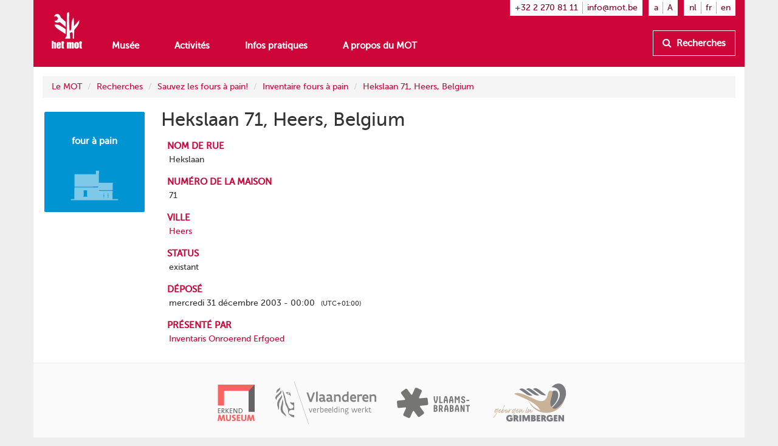

--- FILE ---
content_type: text/html
request_url: https://www.mot.be/resource/Bakehouse/hekslaan-71-heers-belgium?lang=fr
body_size: 3641
content:
<!DOCTYPE html>
<html  lang="fr" typeof="mot:Bakehouse" about="/resource/Bakehouse/hekslaan-71-heers-belgium" vocab="http://www.mot.be/ontology/" prefix="rdf: http://www.w3.org/1999/02/22-rdf-syntax-ns# rdfa: http://www.w3.org/ns/rdfa# rdfs: http://www.w3.org/2000/01/rdf-schema# xsd: http://www.w3.org/2001/XMLSchema# meta: http://www.mot.be/ontology/meta/ mot: http://www.mot.be/ontology/" data-template="mot-page-resource">
<head>
    
    
    


    <meta charset="UTF-8">
    <meta http-equiv="X-UA-Compatible" content="IE=edge">
    <meta name="viewport" content="width=device-width, initial-scale=1">
    <title property="rdfs:label">Hekslaan 71, Heers, Belgium</title>    <meta name="description" property="meta:description" datatype="xsd:string">    <meta name="image" property="meta:image" datatype="xsd:anyURI">    <meta property="meta:created" datatype="xsd:dateTime" content="2019-11-26T14:46:50.522Z" />    <meta property="meta:creator" datatype="xsd:anyURI" content="/users/1" />    <meta property="meta:modified" datatype="xsd:dateTime" content="2024-02-02T09:02:15.351Z" />    <meta property="meta:contributor" datatype="xsd:anyURI" content="/users/1" />    <meta property="meta:software" datatype="xsd:string" content="mot-site-1.4.0" />    <meta property="meta:aclRead" datatype="xsd:int">    <meta property="meta:aclUpdate" datatype="xsd:int">    <meta property="meta:aclDelete" datatype="xsd:int">    <meta property="meta:aclManage" datatype="xsd:int">    <meta property="meta:sameAs" content="/w/1/index.php/Bakehouses/BelgiumHeersHeksHekslaan71" datatype="xsd:anyURI" />    <meta data-property="meta:ext">    
    <link rel="apple-touch-icon" sizes="57x57" href="/assets/mot/site/images/favicon/apple-icon-57x57.png">
    <link rel="apple-touch-icon" sizes="60x60" href="/assets/mot/site/images/favicon/apple-icon-60x60.png">
    <link rel="apple-touch-icon" sizes="72x72" href="/assets/mot/site/images/favicon/apple-icon-72x72.png">
    <link rel="apple-touch-icon" sizes="76x76" href="/assets/mot/site/images/favicon/apple-icon-76x76.png">
    <link rel="apple-touch-icon" sizes="114x114" href="/assets/mot/site/images/favicon/apple-icon-114x114.png">
    <link rel="apple-touch-icon" sizes="120x120" href="/assets/mot/site/images/favicon/apple-icon-120x120.png">
    <link rel="apple-touch-icon" sizes="144x144" href="/assets/mot/site/images/favicon/apple-icon-144x144.png">
    <link rel="apple-touch-icon" sizes="152x152" href="/assets/mot/site/images/favicon/apple-icon-152x152.png">
    <link rel="apple-touch-icon" sizes="180x180" href="/assets/mot/site/images/favicon/apple-icon-180x180.png">
    <link rel="icon" type="image/png" sizes="192x192"  href="/assets/mot/site/images/favicon/android-icon-192x192.png">
    <link rel="icon" type="image/png" sizes="32x32" href="/assets/mot/site/images/favicon/favicon-32x32.png">
    <link rel="icon" type="image/png" sizes="96x96" href="/assets/mot/site/images/favicon/favicon-96x96.png">
    <link rel="icon" type="image/png" sizes="16x16" href="/assets/mot/site/images/favicon/favicon-16x16.png">
    <link rel="manifest" href="/assets/mot/site/images/favicon/manifest.json">
    <meta name="msapplication-TileColor" content="#ffffff">
    <meta name="msapplication-TileImage" content="/assets/mot/site/images/favicon/ms-icon-144x144.png">
    <meta name="theme-color" content="#ffffff">
    


                                            <link rel="stylesheet" href="https://www.mot.be/assets/join/blocks-core.css?etag=LygHZzVDsXu"><link rel="stylesheet" href="https://www.mot.be/assets/join/LygHZzJPc8l.css?etag=LygHZzVDsXu"><link rel="stylesheet" href="https://www.mot.be/assets/join/stralo-defaults.css?etag=LygHZzVDsXu"><link rel="stylesheet" href="https://www.mot.be/assets/join/LygHZzhEVdB.css?etag=LygHZzVDsXu">    
    


                                    

<link rel="stylesheet" href="/assets/mot/site/styles/imports/mot-page-resource.scss"></head>
<body>
<div class="wrapper">
    

<mot-header-default>

    <nav class="navbar navbar-mot">
        <div class="container">
            <!-- Brand and toggle get grouped for better mobile display -->
            <div class="navbar-header">
                <button type="button" class="navbar-toggle collapsed" data-toggle="collapse" data-target="#bs-example-navbar-collapse-1">
                    <span class="sr-only">Montrez menu</span>
                    <span class="icon-bar"></span>
                    <span class="icon-bar"></span>
                    <span class="icon-bar"></span>
                </button>
                <a class="navbar-brand hidden-xs" href="/"><img src="/assets/mot/site/images/MOT-logo-white.png"></a>
                <a class="navbar-brand visible-xs-inline" href="/"><img src="/assets/mot/site/images/MOT-logo-mobile-white.svg"></a>
            </div>
            <!-- Collect the nav links, forms, and other content for toggling -->
            <div class="collapse navbar-collapse" id="bs-example-navbar-collapse-1">
                <div class="upper hidden-xs">
                                        


<mot-header-language class="nav navbar-nav navbar-right languages">

    <ul>
                    <li><a href="https://www.mot.be/resource/Bakehouse/hekslaan-71-heers-belgium?lang=nl" referrerpolicy="no-referrer">nl</a></li>
                    <li><a href="https://www.mot.be/resource/Bakehouse/hekslaan-71-heers-belgium?lang=fr" referrerpolicy="no-referrer">fr</a></li>
                    <li><a href="https://www.mot.be/resource/Bakehouse/hekslaan-71-heers-belgium?lang=en" referrerpolicy="no-referrer">en</a></li>
            </ul>
</mot-header-language>
                    <ul class="nav navbar-nav navbar-right font-sizes">
                        <li><a class="smaller" href="#">a</a></li>
                        <li><a class="bigger" href="#">A</a></li>
                    </ul>
                    <ul class="nav navbar-nav navbar-right contact">
                        <li><a href="tel:+3222708111">+32 2 270 81 11</a></li>
                        <li><a href="mailto:info@mot.be">info@mot.be</a></li>
                    </ul>
                </div>
                <div class="lower">
                    <div class="navbar-left">
                        


<mot-header-language class="nav navbar-nav visible-xs languages">

    <ul>
                    <li><a href="https://www.mot.be/resource/Bakehouse/hekslaan-71-heers-belgium?lang=nl" referrerpolicy="no-referrer">nl</a></li>
                    <li><a href="https://www.mot.be/resource/Bakehouse/hekslaan-71-heers-belgium?lang=fr" referrerpolicy="no-referrer">fr</a></li>
                    <li><a href="https://www.mot.be/resource/Bakehouse/hekslaan-71-heers-belgium?lang=en" referrerpolicy="no-referrer">en</a></li>
            </ul>
</mot-header-language>
                        <ul class="nav navbar-nav">
                            <li><a href="/museum">Musée</a></li>
                            <li><a href="/beleven">Activités</a></li>
                            <li><a href="/praktisch">Infos pratiques</a></li>
                            <li><a href="/wie-zijn-wij">A propos du MOT</a></li>
                            <li class="visible-xs"><a href="/opzoeken">Recherches</a></li>
                        </ul>
                        <ul class="nav navbar-nav navbar-left visible-xs contact">
                            <li class="phone"><a href="tel:+3222708111">+32 2 270 81 11</a></li>
                            <li class="email"><a href="mailto:info@mot.be">info@mot.be</a></li>
                        </ul>
                    </div>
                    <div class="navbar-right hidden-xs hidden-sm">
                        <ul class="nav navbar-nav lookup">
                            <li>
                                <a class="btn btn-default" href="/opzoeken">
                                    <i class="fa fa-search"></i> Recherches
                                </a>
                            </li>
                        </ul>
                    </div>
                </div>
            </div>
        </div>
    </nav>
</mot-header-default>
        <blocks-layout data-property="content">

    <div data-property="container" class="container">
            <div class="row">
                <div class="col-md-12">
                    



<blocks-breadcrumb>

    <ol class="breadcrumb">
                                                        <li><a href="/fr/">Le MOT</a></li>
                                    <li><a href="/fr/opzoeken">Recherches</a></li>
                                    <li><a href="/fr/opzoeken/bakovens">Sauvez les fours à pain!</a></li>
                                    <li><a href="/fr/opzoeken/bakovens/inventaris">Inventaire fours à pain</a></li>
                                    <li><a href="/resource/Bakehouse/hekslaan-71-heers-belgium?lang=fr">Hekslaan 71, Heers, Belgium</a></li>
                                        </ol>
</blocks-breadcrumb>
                </div>
            </div>
            <div class="row">
                <div class="col-md-2">
                    



<mot-resource-square data-resource-type="mot:Bakehouse">

    <a href="" title="">
        <span class="title">four à pain</span>
                    <img src="/assets/mot/site/images/squares/bakoven.png">
            </a>
</mot-resource-square>
                </div>
                <div class="col-md-6">
                    <div class="row">
                        <div class="col-md-12">
                            <blocks-text>

    <div property="text">
                                    <h1>Hekslaan 71, Heers, Belgium</h1>
                                </div></blocks-text>
                        </div>
                    </div>
                    <div class="row">
                        <div class="col-md-12">
                            <blocks-fact-entry>

    <div data-property="name">
                                    <p>nom de rue</p>
                                </div>    <div data-property="value">
                                    <div class="property inline-editor" property="mot:streetName" data-editor-options="force-inline no-toolbar"> Hekslaan </div>
                                </div></blocks-fact-entry>
                            <blocks-fact-entry>

    <div data-property="name">
                                    <p>numéro de la maison</p>
                                </div>    <div data-property="value">
                                    <div class="property inline-editor" property="mot:streetNumber" data-editor-options="force-inline no-toolbar" datatype="xsd:string"> 71 </div>
                                </div></blocks-fact-entry>
                            <blocks-fact-entry>

    <div data-property="name">
                                    <p>ville</p>
                                </div>    <div data-property="value">
                                    <div class="property resource" property="mot:city" resource="/resource/City/2796297"> <a href="/resource/City/2796297" target="_blank">Heers</a> </div>
                                </div></blocks-fact-entry>
                            <blocks-fact-entry>

    <div data-property="name"> status </div>    <div data-property="value">
                                    <div class="property enum" property="mot:constructionStatus" datatype="xsd:string" content="existing"> existant </div>
                                </div></blocks-fact-entry>
                            <blocks-fact-entry>

    <div data-property="name"> déposé </div>    <div data-property="value">
                                    <div class="property datetime" property="mot:submittedAt" datatype="xsd:dateTime" data-gmt="false" content="2003-12-30T23:00:00Z"> mercredi 31 décembre 2003 - 00:00 <span class="timezone">(UTC+01:00)</span> </div>
                                </div></blocks-fact-entry>
                            <blocks-fact-entry>

    <div data-property="name">
                                    <p>présenté par</p>
                                </div>    <div data-property="value">
                                    <div class="property resource" property="mot:submittedBy" resource="/resource/Person/ml"> <a href="/resource/Person/ml?lang=nl"><span>Inventaris Onroerend Erfgoed</span></a> </div>
                                </div></blocks-fact-entry>
                        </div>
                    </div>
                </div>
                <div class="col-md-4">
                    <blocks-spacer class="xs">

    <i data-property="colors" class="colors">
        <i class="wrapper">
            <i class="blue"></i>
            <i class="brown"></i>
            <i class="green"></i>
            <i class="darkblue"></i>
            <i class="orange"></i>
            <i class="red"></i>
        </i>
    </i></blocks-spacer>
                </div>
            </div>
        </div></blocks-layout>    <div class="footer-push"></div>
</div>


<mot-footer-default>

    <footer>
        <div class="container">
            <div class="row sponsors">
                <div class="col-md-12">
                    <ul>
                        <li><a href="" title=""><img src="/assets/mot/site/images/erkendmuseum.png" alt=""/></a></li>
                        <li><a href="" title=""><img src="/assets/mot/site/images/vlaanderen_verbeelding_werkt.png" alt=""/></a></li>
                        <li><a href="" title=""><img src="/assets/mot/site/images/vlaams-brabant-zwart.png" alt=""/></a></li>
                        <li><a href="" title=""><img src="/assets/mot/site/images/grimbergen.png" alt=""/></a></li>
                        <p>Ce site a été réalisé avec l'aide de la province du Brabant flamand</p>
                    </ul>
                </div>
            </div>
            <div class="row copyrights">
                <div class="col-md-6 left">
                    <div class="actions">
                        <p>
                            <a href="http://eepurl.com/gBCzPn" target="_blank"><i class="fa fa-envelope"></i> Inscrivez-vous au bulletin d'information du MOT (uniquement en néerlandais)</a>
                        </p>
                        <p>
                            Retrouvez-nous sur
                            <a href="https://www.facebook.com/mot.grimbergen/" target="_blank" title="Retrouvez-nous sur Facebook"><i class="fa fa-facebook-official"></i></a>
                            <a href="https://www.instagram.com/het_mot/" target="_blank" title="Retrouvez-nous sur Instagram"><i class="fa fa-instagram"></i></a>
                            <a href="https://www.youtube.com/channel/UCerDGiK9yAnScNdie71giPA" target="_blank" title="Retrouvez-nous sur YouTube"><i class="fa fa-youtube-play"></i></a>
                        </p>
                    </div>
                </div>
                <div class="col-md-6 right">
                    <div class="row">
                        <div class="col-md-10">
                            <p>
                                <i class="fa fa-copyright"></i> het MOT, Grimbergen
                            </p>
                            <p>
                                <a href="/privacybeleid">Politique de confidentialité</a>
                            </p>
                        </div>
                        <div class="col-md-2 cc">
                            <a href="https://creativecommons.org/licenses/by-nc-nd/4.0/deed.nl" target="_blank" class="hidden-xs"><img src="/assets/mot/site/images/by-nc-nd.eu.svg" alt=""></a>
                        </div>
                    </div>
                    <p>
                        <a href="https://creativecommons.org/licenses/by-nc-nd/4.0/deed.nl" target="_blank">Droits d'auteur: attribution - pas d'utilisation commerciale - pas de modification</a>
                    </p>
                </div>
            </div>
        </div>
    </footer>
</mot-footer-default>

<mot-foot-default class="blocks-page-ignore">

    <script src="https://www.mot.be/assets/join/LygHa0QUJij.js?etag=LygHZzVDsXu"></script><script type="application/javascript">
(function (){
    if (!window.base) window.base = {};
    var base = window.base;
    base.permissions = ['page:search:*:json-reverse','rdf:class:read:*','constant:view:*','page:read:*:non-html','user:login:*','rdf:resource:read:*','page:search:*:json','media:fs:*:open','page:search:*:results','page:search:*:sparql','page:search:*:request','page:read:*:html','page:search:*:values','messages:view:*','asset:view:*','user:logout:*','rdf:property:read:*'];
    base.role = {"name":"anon","level":2147483647,"label":"Anonymous","labelRaw":{"simpleKey":"anonymousRoleLabel","canonicalKey":"base.core.anonymousRoleLabel","value":{"nl":"Anoniem","fr":"Anonyme","en":"Anonymous"},"templateVariable":"$MESSAGES.base.core.anonymousRoleLabel"},"empty":false};
    base.role_anon = {"name":"anon","level":2147483647,"label":"Anonymous","labelRaw":{"simpleKey":"anonymousRoleLabel","canonicalKey":"base.core.anonymousRoleLabel","value":{"nl":"Anoniem","fr":"Anonyme","en":"Anonymous"},"templateVariable":"$MESSAGES.base.core.anonymousRoleLabel"},"empty":false};
    base.principal = {"name":"anonymous","id":0,"username":"anonymous","anonymous":true};
})();
</script>
<script src="https://www.mot.be/assets/join/blocks-core.js?etag=LygHZzVDsXu"></script><script src="https://www.mot.be/assets/join/00001rN2fg.js?etag=LygHZzVDsXu"></script>            <!-- new version for GA4 -->
                    </mot-foot-default>
</body>
</html>

--- FILE ---
content_type: text/css
request_url: https://www.mot.be/assets/join/stralo-defaults.css?etag=LygHZzVDsXu
body_size: 8836
content:
@media(max-width:767px){.hidden-mobile{display:none !important}}@media(min-width:768px)and(max-width:991px){.hidden-mobile{display:none !important}}@media(max-width:767px){.visible-mobile{display:block !important}}@media(min-width:768px)and(max-width:991px){.visible-mobile{display:block !important}}@media(min-width:992px)and(max-width:1199px){.visible-mobile{display:block !important}}@media(min-width:1200px){.visible-mobile{display:block !important}}.bordered{display:block;padding:4px;line-height:1.428571429;background-color:#fff;border:1px solid #ddd;border-radius:4px;-webkit-transition:all border .2s ease-in-out ease-out;-moz-transition:all border .2s ease-in-out ease-out;-o-transition:all border .2s ease-in-out ease-out;transition:all border .2s ease-in-out ease-out}a .bordered:hover,a .bordered:focus,a .bordered.active{border-color:#337ab7}.bordered .caption{padding:9px;color:#333}.aspect-16by9:before,.aspect-4by3:before,.aspect-1dot85by1:before,.aspect-2dot39by1:before,.aspect-4by1:before,.aspect-1by1:before{content:"";width:1px;margin-left:-1px;float:left;height:0}.aspect-16by9:after,.aspect-4by3:after,.aspect-1dot85by1:after,.aspect-2dot39by1:after,.aspect-4by1:after,.aspect-1by1:after{content:"";display:table;clear:both}.aspect-16by9.aspect-16by9:before,.aspect-4by3.aspect-16by9:before,.aspect-1dot85by1.aspect-16by9:before,.aspect-2dot39by1.aspect-16by9:before,.aspect-4by1.aspect-16by9:before,.aspect-1by1.aspect-16by9:before{padding-top:56.25%}.aspect-16by9.aspect-4by3:before,.aspect-4by3.aspect-4by3:before,.aspect-1dot85by1.aspect-4by3:before,.aspect-2dot39by1.aspect-4by3:before,.aspect-4by1.aspect-4by3:before,.aspect-1by1.aspect-4by3:before{padding-top:75%}.aspect-16by9.aspect-1dot85by1:before,.aspect-4by3.aspect-1dot85by1:before,.aspect-1dot85by1.aspect-1dot85by1:before,.aspect-2dot39by1.aspect-1dot85by1:before,.aspect-4by1.aspect-1dot85by1:before,.aspect-1by1.aspect-1dot85by1:before{padding-top:54.0540540541%}.aspect-16by9.aspect-2dot39by1:before,.aspect-4by3.aspect-2dot39by1:before,.aspect-1dot85by1.aspect-2dot39by1:before,.aspect-2dot39by1.aspect-2dot39by1:before,.aspect-4by1.aspect-2dot39by1:before,.aspect-1by1.aspect-2dot39by1:before{padding-top:41.8410041841%}.aspect-16by9.aspect-4by1:before,.aspect-4by3.aspect-4by1:before,.aspect-1dot85by1.aspect-4by1:before,.aspect-2dot39by1.aspect-4by1:before,.aspect-4by1.aspect-4by1:before,.aspect-1by1.aspect-4by1:before{padding-top:25%}.aspect-16by9.aspect-1by1:before,.aspect-4by3.aspect-1by1:before,.aspect-1dot85by1.aspect-1by1:before,.aspect-2dot39by1.aspect-1by1:before,.aspect-4by1.aspect-1by1:before,.aspect-1by1.aspect-1by1:before{padding-top:100%}.bg-video{position:absolute;top:0;right:0;bottom:0;left:0;overflow:hidden}.bg-video video{position:absolute;top:0;left:0;width:auto;height:auto;z-index:-1000}.bg-pos-left-top{background-position:left top}.bg-pos-left-top .bg-video video{left:0%;top:0%;-webkit-transform:translate(0%, 0%);-moz-transform:translate(0%, 0%);-o-transform:translate(0%, 0%);-ms-transform:translate(0%, 0%);transform:translate(0%, 0%)}.bg-pos-left-center{background-position:left center}.bg-pos-left-center .bg-video video{left:0%;top:50%;-webkit-transform:translate(0%, -50%);-moz-transform:translate(0%, -50%);-o-transform:translate(0%, -50%);-ms-transform:translate(0%, -50%);transform:translate(0%, -50%)}.bg-pos-left-bottom{background-position:left bottom}.bg-pos-left-bottom .bg-video video{left:0%;top:100%;-webkit-transform:translate(0%, -100%);-moz-transform:translate(0%, -100%);-o-transform:translate(0%, -100%);-ms-transform:translate(0%, -100%);transform:translate(0%, -100%)}.bg-pos-center-top{background-position:center top}.bg-pos-center-top .bg-video video{left:50%;top:0%;-webkit-transform:translate(-50%, 0%);-moz-transform:translate(-50%, 0%);-o-transform:translate(-50%, 0%);-ms-transform:translate(-50%, 0%);transform:translate(-50%, 0%)}.bg-pos-center-center{background-position:center center}.bg-pos-center-center .bg-video video{left:50%;top:50%;-webkit-transform:translate(-50%, -50%);-moz-transform:translate(-50%, -50%);-o-transform:translate(-50%, -50%);-ms-transform:translate(-50%, -50%);transform:translate(-50%, -50%)}.bg-pos-center-bottom{background-position:center bottom}.bg-pos-center-bottom .bg-video video{left:50%;top:100%;-webkit-transform:translate(-50%, -100%);-moz-transform:translate(-50%, -100%);-o-transform:translate(-50%, -100%);-ms-transform:translate(-50%, -100%);transform:translate(-50%, -100%)}.bg-pos-right-top{background-position:right top}.bg-pos-right-top .bg-video video{left:100%;top:0%;-webkit-transform:translate(-100%, 0%);-moz-transform:translate(-100%, 0%);-o-transform:translate(-100%, 0%);-ms-transform:translate(-100%, 0%);transform:translate(-100%, 0%)}.bg-pos-right-center{background-position:right center}.bg-pos-right-center .bg-video video{left:100%;top:50%;-webkit-transform:translate(-100%, -50%);-moz-transform:translate(-100%, -50%);-o-transform:translate(-100%, -50%);-ms-transform:translate(-100%, -50%);transform:translate(-100%, -50%)}.bg-pos-right-bottom{background-position:right bottom}.bg-pos-right-bottom .bg-video video{left:100%;top:100%;-webkit-transform:translate(-100%, -100%);-moz-transform:translate(-100%, -100%);-o-transform:translate(-100%, -100%);-ms-transform:translate(-100%, -100%);transform:translate(-100%, -100%)}.bg-rep-all{background-repeat:repeat}.bg-rep-x{background-repeat:repeat-x}.bg-rep-y{background-repeat:repeat-y}.bg-rep-no{background-repeat:no-repeat}.bg-size-auto{background-size:auto}.bg-size-auto .bg-video video{width:auto;height:auto}.bg-size-fit-width{background-size:100% auto}.bg-size-fit-width .bg-video video{width:100%;height:auto}.bg-size-fit-height{background-size:auto 100%}.bg-size-fit-height .bg-video video{width:auto;height:100%}.bg-size-fit-both{background-size:100% 100%}.bg-size-fit-both .bg-video video{width:100%;height:100%}.bg-size-cover{background-size:cover}.bg-size-cover .bg-video video{width:auto;height:auto;min-width:100%;min-height:100%}.bg-size-contain{background-size:contain}.bg-size-contain .bg-video video{width:auto;height:auto;max-width:100%;max-height:100%}.bg-filter-blur1,.bg-filter-light1,.bg-filter-dark1{position:relative;z-index:0}.bg-filter-blur1:after,.bg-filter-light1:after,.bg-filter-dark1:after{display:block !important;content:"";position:absolute;top:0;right:0;bottom:0;left:0;pointer-events:none;z-index:-1}.bg-filter-blur1.bg-filter-blur1:after,.bg-filter-light1.bg-filter-blur1:after,.bg-filter-dark1.bg-filter-blur1:after{backdrop-filter:blur(5px)}.bg-filter-blur1.bg-filter-light1:after,.bg-filter-light1.bg-filter-light1:after,.bg-filter-dark1.bg-filter-light1:after{background-color:rgba(255,255,255,.6)}.bg-filter-blur1.bg-filter-dark1:after,.bg-filter-light1.bg-filter-dark1:after,.bg-filter-dark1.bg-filter-dark1:after{background-color:rgba(0,0,0,.4)}.bg-filter-blur1.bg-filter-invert1:after,.bg-filter-light1.bg-filter-invert1:after,.bg-filter-dark1.bg-filter-invert1:after{backdrop-filter:invert(100%)}.save-page-btn.btn-pulse{box-shadow:0 0 5px 5px rgba(80,148,206,.8);animation:pulse-save-btn 3s infinite}@keyframes pulse-save-btn{0%{-webkit-box-shadow:0 0 5px 5px rgba(80,148,206,0)}60%{-webkit-box-shadow:0 0 5px 5px rgba(80,148,206,0)}70%{-webkit-box-shadow:0 0 5px 5px rgba(80,148,206,.8)}80%{-webkit-box-shadow:0 0 5px 5px rgba(80,148,206,0)}100%{-webkit-box-shadow:0 0 5px 5px rgba(80,148,206,0)}}.row{position:relative}.row.seamless>.col,.row.seamless>[class*=col-]{padding-left:0;padding-right:0}@media(max-width:992px){.row.seamless .row{margin-left:0;margin-right:0}.row.seamless .row>.col,.row.seamless .row>[class*=col-]{padding-left:0;padding-right:0}}@media(min-width:992px){.row.seamless>.col:first-child,.row.seamless>[class*=col-]:first-child{padding-left:0}.row.seamless>.col:last-child,.row.seamless>[class*=col-]:last-child{padding-right:0}}.row.fluid{width:auto !important}.row.padding-h-xs{padding-left:0px;padding-right:0px}.row.padding-h-sm{padding-left:15px;padding-right:15px}.row.padding-h-md{padding-left:30px;padding-right:30px}.row.padding-h-lg{padding-left:100px;padding-right:100px}.row.padding-h-xl{padding-left:200px;padding-right:200px}.row.padding-v-xs{padding-top:0px;padding-bottom:0px}.row.padding-v-sm{padding-top:15px;padding-bottom:15px}.row.padding-v-md{padding-top:30px;padding-bottom:30px}.row.padding-v-lg{padding-top:100px;padding-bottom:100px}.row.padding-v-xl{padding-top:200px;padding-bottom:200px}@media(max-width:992px){.col,[class*=col-]{min-height:0px}}.col.seamless>*,[class*=col-].seamless>*{margin-left:-15px;margin-right:-15px}.col.seamless:first-child>*,[class*=col-].seamless:first-child>*{margin-left:0}.col.seamless:last-child>*,[class*=col-].seamless:last-child>*{margin-right:0}.col.padding-h-xs,[class*=col-].padding-h-xs{padding-left:15px;padding-right:15px}.col.padding-h-sm,[class*=col-].padding-h-sm{padding-left:30px;padding-right:30px}.col.padding-h-md,[class*=col-].padding-h-md{padding-left:50px;padding-right:50px}.col.padding-h-lg,[class*=col-].padding-h-lg{padding-left:100px;padding-right:100px}.col.padding-h-xl,[class*=col-].padding-h-xl{padding-left:200px;padding-right:200px}.col.padding-v-xs,[class*=col-].padding-v-xs{padding-top:0px;padding-bottom:0px}.col.padding-v-sm,[class*=col-].padding-v-sm{padding-top:15px;padding-bottom:15px}.col.padding-v-md,[class*=col-].padding-v-md{padding-top:30px;padding-bottom:30px}.col.padding-v-lg,[class*=col-].padding-v-lg{padding-top:100px;padding-bottom:100px}.col.padding-v-xl,[class*=col-].padding-v-xl{padding-top:200px;padding-bottom:200px}.bordered-block,.unbordered-block{border:1px solid #ce0538;padding:1em 2em 1em 2em}.bordered-block dt,.unbordered-block dt{font-variant:small-caps;color:#ce0538;font-size:1.1em;margin-bottom:2px}.bordered-block dd,.unbordered-block dd{margin-bottom:10px;margin-left:3px}.bordered-block h1,.bordered-block h2,.bordered-block h3,.unbordered-block h1,.unbordered-block h2,.unbordered-block h3{margin-top:10px}.unbordered-block{border:none}blocks-search-results[data-format=images] .panel-body .results>a,blocks-search-results[data-format=images] .panel-body .results [class*=col-]>a,blocks-search-reverse[data-format=images] .panel-body .results>a,blocks-search-reverse[data-format=images] .panel-body .results [class*=col-]>a{padding-bottom:100% !important}blocks-search-results[data-format=images] .panel-body .results>a img,blocks-search-results[data-format=images] .panel-body .results [class*=col-]>a img,blocks-search-reverse[data-format=images] .panel-body .results>a img,blocks-search-reverse[data-format=images] .panel-body .results [class*=col-]>a img{height:80% !important;object-fit:contain !important}blocks-search-results[data-format=images] .panel-body .results>a .caption,blocks-search-results[data-format=images] .panel-body .results [class*=col-]>a .caption,blocks-search-reverse[data-format=images] .panel-body .results>a .caption,blocks-search-reverse[data-format=images] .panel-body .results [class*=col-]>a .caption{max-height:20% !important}@font-face{font-family:"museo_sans500";src:url("/assets/mot/site/fonts/museo-sans/500/museosans-500-webfont.eot?etag=LygHZzVDsXu");src:url("/assets/mot/site/fonts/museo-sans/500/museosans-500-webfont.eot?etag=LygHZzVDsXu#iefix") format("embedded-opentype"),url("/assets/mot/site/fonts/museo-sans/500/museosans-500-webfont.woff?etag=LygHZzVDsXu") format("woff"),url("/assets/mot/site/fonts/museo-sans/500/museosans-500-webfont.ttf?etag=LygHZzVDsXu") format("truetype"),url("/assets/mot/site/fonts/museo-sans/500/museosans-500-webfont.svg?etag=LygHZzVDsXu#museo_sans500") format("svg");font-weight:normal;font-style:normal;font-display:swap}@font-face{font-family:"FontAwesome";src:url("/assets/webjars/font-awesome/4.7.0/fonts/fontawesome-webfont.eot?v=4.7.0&etag=LygHZzVDsXu");src:url("/assets/webjars/font-awesome/4.7.0/fonts/fontawesome-webfont.eot?etag=LygHZzVDsXu#iefix&v=4.7.0") format("embedded-opentype"),url("/assets/webjars/font-awesome/4.7.0/fonts/fontawesome-webfont.woff2?v=4.7.0&etag=LygHZzVDsXu") format("woff2"),url("/assets/webjars/font-awesome/4.7.0/fonts/fontawesome-webfont.woff?v=4.7.0&etag=LygHZzVDsXu") format("woff"),url("/assets/webjars/font-awesome/4.7.0/fonts/fontawesome-webfont.ttf?v=4.7.0&etag=LygHZzVDsXu") format("truetype"),url("/assets/webjars/font-awesome/4.7.0/fonts/fontawesome-webfont.svg?v=4.7.0&etag=LygHZzVDsXu#fontawesomeregular") format("svg");font-weight:normal;font-style:normal;font-display:swap}.fa{display:inline-block;font:normal normal normal 14px/1 FontAwesome;font-size:inherit;text-rendering:auto;-webkit-font-smoothing:antialiased;-moz-osx-font-smoothing:grayscale}.fa-lg{font-size:1.3333333333em;line-height:.75em;vertical-align:-15%}.fa-2x{font-size:2em}.fa-3x{font-size:3em}.fa-4x{font-size:4em}.fa-5x{font-size:5em}.fa-fw{width:1.2857142857em;text-align:center}.fa-ul{padding-left:0;margin-left:2.1428571429em;list-style-type:none}.fa-ul>li{position:relative}.fa-li{position:absolute;left:-2.1428571429em;width:2.1428571429em;top:.1428571429em;text-align:center}.fa-li.fa-lg{left:-1.8571428571em}.fa-border{padding:.2em .25em .15em;border:solid .08em #eee;border-radius:.1em}.fa-pull-left{float:left}.fa-pull-right{float:right}.fa.fa-pull-left{margin-right:.3em}.fa.fa-pull-right{margin-left:.3em}.pull-right{float:right}.pull-left{float:left}.fa.pull-left{margin-right:.3em}.fa.pull-right{margin-left:.3em}.fa-spin{-webkit-animation:fa-spin 2s infinite linear;animation:fa-spin 2s infinite linear}.fa-pulse{-webkit-animation:fa-spin 1s infinite steps(8);animation:fa-spin 1s infinite steps(8)}@-webkit-keyframes fa-spin{0%{-webkit-transform:rotate(0deg);transform:rotate(0deg)}100%{-webkit-transform:rotate(359deg);transform:rotate(359deg)}}@keyframes fa-spin{0%{-webkit-transform:rotate(0deg);transform:rotate(0deg)}100%{-webkit-transform:rotate(359deg);transform:rotate(359deg)}}.fa-rotate-90{-ms-filter:"progid:DXImageTransform.Microsoft.BasicImage(rotation=1)";-webkit-transform:rotate(90deg);-ms-transform:rotate(90deg);transform:rotate(90deg)}.fa-rotate-180{-ms-filter:"progid:DXImageTransform.Microsoft.BasicImage(rotation=2)";-webkit-transform:rotate(180deg);-ms-transform:rotate(180deg);transform:rotate(180deg)}.fa-rotate-270{-ms-filter:"progid:DXImageTransform.Microsoft.BasicImage(rotation=3)";-webkit-transform:rotate(270deg);-ms-transform:rotate(270deg);transform:rotate(270deg)}.fa-flip-horizontal{-ms-filter:"progid:DXImageTransform.Microsoft.BasicImage(rotation=0, mirror=1)";-webkit-transform:scale(-1, 1);-ms-transform:scale(-1, 1);transform:scale(-1, 1)}.fa-flip-vertical{-ms-filter:"progid:DXImageTransform.Microsoft.BasicImage(rotation=2, mirror=1)";-webkit-transform:scale(1, -1);-ms-transform:scale(1, -1);transform:scale(1, -1)}:root .fa-rotate-90,:root .fa-rotate-180,:root .fa-rotate-270,:root .fa-flip-horizontal,:root .fa-flip-vertical{filter:none}.fa-stack{position:relative;display:inline-block;width:2em;height:2em;line-height:2em;vertical-align:middle}.fa-stack-1x,.fa-stack-2x{position:absolute;left:0;width:100%;text-align:center}.fa-stack-1x{line-height:inherit}.fa-stack-2x{font-size:2em}.fa-inverse{color:#fff}.fa-glass:before{content:""}.fa-music:before{content:""}.fa-search:before{content:""}.fa-envelope-o:before{content:""}.fa-heart:before{content:""}.fa-star:before{content:""}.fa-star-o:before{content:""}.fa-user:before{content:""}.fa-film:before{content:""}.fa-th-large:before{content:""}.fa-th:before{content:""}.fa-th-list:before{content:""}.fa-check:before{content:""}.fa-remove:before,.fa-close:before,.fa-times:before{content:""}.fa-search-plus:before{content:""}.fa-search-minus:before{content:""}.fa-power-off:before{content:""}.fa-signal:before{content:""}.fa-gear:before,.fa-cog:before{content:""}.fa-trash-o:before{content:""}.fa-home:before{content:""}.fa-file-o:before{content:""}.fa-clock-o:before{content:""}.fa-road:before{content:""}.fa-download:before{content:""}.fa-arrow-circle-o-down:before{content:""}.fa-arrow-circle-o-up:before{content:""}.fa-inbox:before{content:""}.fa-play-circle-o:before{content:""}.fa-rotate-right:before,.fa-repeat:before{content:""}.fa-refresh:before{content:""}.fa-list-alt:before{content:""}.fa-lock:before{content:""}.fa-flag:before{content:""}.fa-headphones:before{content:""}.fa-volume-off:before{content:""}.fa-volume-down:before{content:""}.fa-volume-up:before{content:""}.fa-qrcode:before{content:""}.fa-barcode:before{content:""}.fa-tag:before{content:""}.fa-tags:before{content:""}.fa-book:before{content:""}.fa-bookmark:before{content:""}.fa-print:before{content:""}.fa-camera:before{content:""}.fa-font:before{content:""}.fa-bold:before{content:""}.fa-italic:before{content:""}.fa-text-height:before{content:""}.fa-text-width:before{content:""}.fa-align-left:before{content:""}.fa-align-center:before{content:""}.fa-align-right:before{content:""}.fa-align-justify:before{content:""}.fa-list:before{content:""}.fa-dedent:before,.fa-outdent:before{content:""}.fa-indent:before{content:""}.fa-video-camera:before{content:""}.fa-photo:before,.fa-image:before,.fa-picture-o:before{content:""}.fa-pencil:before{content:""}.fa-map-marker:before{content:""}.fa-adjust:before{content:""}.fa-tint:before{content:""}.fa-edit:before,.fa-pencil-square-o:before{content:""}.fa-share-square-o:before{content:""}.fa-check-square-o:before{content:""}.fa-arrows:before{content:""}.fa-step-backward:before{content:""}.fa-fast-backward:before{content:""}.fa-backward:before{content:""}.fa-play:before{content:""}.fa-pause:before{content:""}.fa-stop:before{content:""}.fa-forward:before{content:""}.fa-fast-forward:before{content:""}.fa-step-forward:before{content:""}.fa-eject:before{content:""}.fa-chevron-left:before{content:""}.fa-chevron-right:before{content:""}.fa-plus-circle:before{content:""}.fa-minus-circle:before{content:""}.fa-times-circle:before{content:""}.fa-check-circle:before{content:""}.fa-question-circle:before{content:""}.fa-info-circle:before{content:""}.fa-crosshairs:before{content:""}.fa-times-circle-o:before{content:""}.fa-check-circle-o:before{content:""}.fa-ban:before{content:""}.fa-arrow-left:before{content:""}.fa-arrow-right:before{content:""}.fa-arrow-up:before{content:""}.fa-arrow-down:before{content:""}.fa-mail-forward:before,.fa-share:before{content:""}.fa-expand:before{content:""}.fa-compress:before{content:""}.fa-plus:before{content:""}.fa-minus:before{content:""}.fa-asterisk:before{content:""}.fa-exclamation-circle:before{content:""}.fa-gift:before{content:""}.fa-leaf:before{content:""}.fa-fire:before{content:""}.fa-eye:before{content:""}.fa-eye-slash:before{content:""}.fa-warning:before,.fa-exclamation-triangle:before{content:""}.fa-plane:before{content:""}.fa-calendar:before{content:""}.fa-random:before{content:""}.fa-comment:before{content:""}.fa-magnet:before{content:""}.fa-chevron-up:before{content:""}.fa-chevron-down:before{content:""}.fa-retweet:before{content:""}.fa-shopping-cart:before{content:""}.fa-folder:before{content:""}.fa-folder-open:before{content:""}.fa-arrows-v:before{content:""}.fa-arrows-h:before{content:""}.fa-bar-chart-o:before,.fa-bar-chart:before{content:""}.fa-twitter-square:before{content:""}.fa-facebook-square:before{content:""}.fa-camera-retro:before{content:""}.fa-key:before{content:""}.fa-gears:before,.fa-cogs:before{content:""}.fa-comments:before{content:""}.fa-thumbs-o-up:before{content:""}.fa-thumbs-o-down:before{content:""}.fa-star-half:before{content:""}.fa-heart-o:before{content:""}.fa-sign-out:before{content:""}.fa-linkedin-square:before{content:""}.fa-thumb-tack:before{content:""}.fa-external-link:before{content:""}.fa-sign-in:before{content:""}.fa-trophy:before{content:""}.fa-github-square:before{content:""}.fa-upload:before{content:""}.fa-lemon-o:before{content:""}.fa-phone:before{content:""}.fa-square-o:before{content:""}.fa-bookmark-o:before{content:""}.fa-phone-square:before{content:""}.fa-twitter:before{content:""}.fa-facebook-f:before,.fa-facebook:before{content:""}.fa-github:before{content:""}.fa-unlock:before{content:""}.fa-credit-card:before{content:""}.fa-feed:before,.fa-rss:before{content:""}.fa-hdd-o:before{content:""}.fa-bullhorn:before{content:""}.fa-bell:before{content:""}.fa-certificate:before{content:""}.fa-hand-o-right:before{content:""}.fa-hand-o-left:before{content:""}.fa-hand-o-up:before{content:""}.fa-hand-o-down:before{content:""}.fa-arrow-circle-left:before{content:""}.fa-arrow-circle-right:before{content:""}.fa-arrow-circle-up:before{content:""}.fa-arrow-circle-down:before{content:""}.fa-globe:before{content:""}.fa-wrench:before{content:""}.fa-tasks:before{content:""}.fa-filter:before{content:""}.fa-briefcase:before{content:""}.fa-arrows-alt:before{content:""}.fa-group:before,.fa-users:before{content:""}.fa-chain:before,.fa-link:before{content:""}.fa-cloud:before{content:""}.fa-flask:before{content:""}.fa-cut:before,.fa-scissors:before{content:""}.fa-copy:before,.fa-files-o:before{content:""}.fa-paperclip:before{content:""}.fa-save:before,.fa-floppy-o:before{content:""}.fa-square:before{content:""}.fa-navicon:before,.fa-reorder:before,.fa-bars:before{content:""}.fa-list-ul:before{content:""}.fa-list-ol:before{content:""}.fa-strikethrough:before{content:""}.fa-underline:before{content:""}.fa-table:before{content:""}.fa-magic:before{content:""}.fa-truck:before{content:""}.fa-pinterest:before{content:""}.fa-pinterest-square:before{content:""}.fa-google-plus-square:before{content:""}.fa-google-plus:before{content:""}.fa-money:before{content:""}.fa-caret-down:before{content:""}.fa-caret-up:before{content:""}.fa-caret-left:before{content:""}.fa-caret-right:before{content:""}.fa-columns:before{content:""}.fa-unsorted:before,.fa-sort:before{content:""}.fa-sort-down:before,.fa-sort-desc:before{content:""}.fa-sort-up:before,.fa-sort-asc:before{content:""}.fa-envelope:before{content:""}.fa-linkedin:before{content:""}.fa-rotate-left:before,.fa-undo:before{content:""}.fa-legal:before,.fa-gavel:before{content:""}.fa-dashboard:before,.fa-tachometer:before{content:""}.fa-comment-o:before{content:""}.fa-comments-o:before{content:""}.fa-flash:before,.fa-bolt:before{content:""}.fa-sitemap:before{content:""}.fa-umbrella:before{content:""}.fa-paste:before,.fa-clipboard:before{content:""}.fa-lightbulb-o:before{content:""}.fa-exchange:before{content:""}.fa-cloud-download:before{content:""}.fa-cloud-upload:before{content:""}.fa-user-md:before{content:""}.fa-stethoscope:before{content:""}.fa-suitcase:before{content:""}.fa-bell-o:before{content:""}.fa-coffee:before{content:""}.fa-cutlery:before{content:""}.fa-file-text-o:before{content:""}.fa-building-o:before{content:""}.fa-hospital-o:before{content:""}.fa-ambulance:before{content:""}.fa-medkit:before{content:""}.fa-fighter-jet:before{content:""}.fa-beer:before{content:""}.fa-h-square:before{content:""}.fa-plus-square:before{content:""}.fa-angle-double-left:before{content:""}.fa-angle-double-right:before{content:""}.fa-angle-double-up:before{content:""}.fa-angle-double-down:before{content:""}.fa-angle-left:before{content:""}.fa-angle-right:before{content:""}.fa-angle-up:before{content:""}.fa-angle-down:before{content:""}.fa-desktop:before{content:""}.fa-laptop:before{content:""}.fa-tablet:before{content:""}.fa-mobile-phone:before,.fa-mobile:before{content:""}.fa-circle-o:before{content:""}.fa-quote-left:before{content:""}.fa-quote-right:before{content:""}.fa-spinner:before{content:""}.fa-circle:before{content:""}.fa-mail-reply:before,.fa-reply:before{content:""}.fa-github-alt:before{content:""}.fa-folder-o:before{content:""}.fa-folder-open-o:before{content:""}.fa-smile-o:before{content:""}.fa-frown-o:before{content:""}.fa-meh-o:before{content:""}.fa-gamepad:before{content:""}.fa-keyboard-o:before{content:""}.fa-flag-o:before{content:""}.fa-flag-checkered:before{content:""}.fa-terminal:before{content:""}.fa-code:before{content:""}.fa-mail-reply-all:before,.fa-reply-all:before{content:""}.fa-star-half-empty:before,.fa-star-half-full:before,.fa-star-half-o:before{content:""}.fa-location-arrow:before{content:""}.fa-crop:before{content:""}.fa-code-fork:before{content:""}.fa-unlink:before,.fa-chain-broken:before{content:""}.fa-question:before{content:""}.fa-info:before{content:""}.fa-exclamation:before{content:""}.fa-superscript:before{content:""}.fa-subscript:before{content:""}.fa-eraser:before{content:""}.fa-puzzle-piece:before{content:""}.fa-microphone:before{content:""}.fa-microphone-slash:before{content:""}.fa-shield:before{content:""}.fa-calendar-o:before{content:""}.fa-fire-extinguisher:before{content:""}.fa-rocket:before{content:""}.fa-maxcdn:before{content:""}.fa-chevron-circle-left:before{content:""}.fa-chevron-circle-right:before{content:""}.fa-chevron-circle-up:before{content:""}.fa-chevron-circle-down:before{content:""}.fa-html5:before{content:""}.fa-css3:before{content:""}.fa-anchor:before{content:""}.fa-unlock-alt:before{content:""}.fa-bullseye:before{content:""}.fa-ellipsis-h:before{content:""}.fa-ellipsis-v:before{content:""}.fa-rss-square:before{content:""}.fa-play-circle:before{content:""}.fa-ticket:before{content:""}.fa-minus-square:before{content:""}.fa-minus-square-o:before{content:""}.fa-level-up:before{content:""}.fa-level-down:before{content:""}.fa-check-square:before{content:""}.fa-pencil-square:before{content:""}.fa-external-link-square:before{content:""}.fa-share-square:before{content:""}.fa-compass:before{content:""}.fa-toggle-down:before,.fa-caret-square-o-down:before{content:""}.fa-toggle-up:before,.fa-caret-square-o-up:before{content:""}.fa-toggle-right:before,.fa-caret-square-o-right:before{content:""}.fa-euro:before,.fa-eur:before{content:""}.fa-gbp:before{content:""}.fa-dollar:before,.fa-usd:before{content:""}.fa-rupee:before,.fa-inr:before{content:""}.fa-cny:before,.fa-rmb:before,.fa-yen:before,.fa-jpy:before{content:""}.fa-ruble:before,.fa-rouble:before,.fa-rub:before{content:""}.fa-won:before,.fa-krw:before{content:""}.fa-bitcoin:before,.fa-btc:before{content:""}.fa-file:before{content:""}.fa-file-text:before{content:""}.fa-sort-alpha-asc:before{content:""}.fa-sort-alpha-desc:before{content:""}.fa-sort-amount-asc:before{content:""}.fa-sort-amount-desc:before{content:""}.fa-sort-numeric-asc:before{content:""}.fa-sort-numeric-desc:before{content:""}.fa-thumbs-up:before{content:""}.fa-thumbs-down:before{content:""}.fa-youtube-square:before{content:""}.fa-youtube:before{content:""}.fa-xing:before{content:""}.fa-xing-square:before{content:""}.fa-youtube-play:before{content:""}.fa-dropbox:before{content:""}.fa-stack-overflow:before{content:""}.fa-instagram:before{content:""}.fa-flickr:before{content:""}.fa-adn:before{content:""}.fa-bitbucket:before{content:""}.fa-bitbucket-square:before{content:""}.fa-tumblr:before{content:""}.fa-tumblr-square:before{content:""}.fa-long-arrow-down:before{content:""}.fa-long-arrow-up:before{content:""}.fa-long-arrow-left:before{content:""}.fa-long-arrow-right:before{content:""}.fa-apple:before{content:""}.fa-windows:before{content:""}.fa-android:before{content:""}.fa-linux:before{content:""}.fa-dribbble:before{content:""}.fa-skype:before{content:""}.fa-foursquare:before{content:""}.fa-trello:before{content:""}.fa-female:before{content:""}.fa-male:before{content:""}.fa-gittip:before,.fa-gratipay:before{content:""}.fa-sun-o:before{content:""}.fa-moon-o:before{content:""}.fa-archive:before{content:""}.fa-bug:before{content:""}.fa-vk:before{content:""}.fa-weibo:before{content:""}.fa-renren:before{content:""}.fa-pagelines:before{content:""}.fa-stack-exchange:before{content:""}.fa-arrow-circle-o-right:before{content:""}.fa-arrow-circle-o-left:before{content:""}.fa-toggle-left:before,.fa-caret-square-o-left:before{content:""}.fa-dot-circle-o:before{content:""}.fa-wheelchair:before{content:""}.fa-vimeo-square:before{content:""}.fa-turkish-lira:before,.fa-try:before{content:""}.fa-plus-square-o:before{content:""}.fa-space-shuttle:before{content:""}.fa-slack:before{content:""}.fa-envelope-square:before{content:""}.fa-wordpress:before{content:""}.fa-openid:before{content:""}.fa-institution:before,.fa-bank:before,.fa-university:before{content:""}.fa-mortar-board:before,.fa-graduation-cap:before{content:""}.fa-yahoo:before{content:""}.fa-google:before{content:""}.fa-reddit:before{content:""}.fa-reddit-square:before{content:""}.fa-stumbleupon-circle:before{content:""}.fa-stumbleupon:before{content:""}.fa-delicious:before{content:""}.fa-digg:before{content:""}.fa-pied-piper-pp:before{content:""}.fa-pied-piper-alt:before{content:""}.fa-drupal:before{content:""}.fa-joomla:before{content:""}.fa-language:before{content:""}.fa-fax:before{content:""}.fa-building:before{content:""}.fa-child:before{content:""}.fa-paw:before{content:""}.fa-spoon:before{content:""}.fa-cube:before{content:""}.fa-cubes:before{content:""}.fa-behance:before{content:""}.fa-behance-square:before{content:""}.fa-steam:before{content:""}.fa-steam-square:before{content:""}.fa-recycle:before{content:""}.fa-automobile:before,.fa-car:before{content:""}.fa-cab:before,.fa-taxi:before{content:""}.fa-tree:before{content:""}.fa-spotify:before{content:""}.fa-deviantart:before{content:""}.fa-soundcloud:before{content:""}.fa-database:before{content:""}.fa-file-pdf-o:before{content:""}.fa-file-word-o:before{content:""}.fa-file-excel-o:before{content:""}.fa-file-powerpoint-o:before{content:""}.fa-file-photo-o:before,.fa-file-picture-o:before,.fa-file-image-o:before{content:""}.fa-file-zip-o:before,.fa-file-archive-o:before{content:""}.fa-file-sound-o:before,.fa-file-audio-o:before{content:""}.fa-file-movie-o:before,.fa-file-video-o:before{content:""}.fa-file-code-o:before{content:""}.fa-vine:before{content:""}.fa-codepen:before{content:""}.fa-jsfiddle:before{content:""}.fa-life-bouy:before,.fa-life-buoy:before,.fa-life-saver:before,.fa-support:before,.fa-life-ring:before{content:""}.fa-circle-o-notch:before{content:""}.fa-ra:before,.fa-resistance:before,.fa-rebel:before{content:""}.fa-ge:before,.fa-empire:before{content:""}.fa-git-square:before{content:""}.fa-git:before{content:""}.fa-y-combinator-square:before,.fa-yc-square:before,.fa-hacker-news:before{content:""}.fa-tencent-weibo:before{content:""}.fa-qq:before{content:""}.fa-wechat:before,.fa-weixin:before{content:""}.fa-send:before,.fa-paper-plane:before{content:""}.fa-send-o:before,.fa-paper-plane-o:before{content:""}.fa-history:before{content:""}.fa-circle-thin:before{content:""}.fa-header:before{content:""}.fa-paragraph:before{content:""}.fa-sliders:before{content:""}.fa-share-alt:before{content:""}.fa-share-alt-square:before{content:""}.fa-bomb:before{content:""}.fa-soccer-ball-o:before,.fa-futbol-o:before{content:""}.fa-tty:before{content:""}.fa-binoculars:before{content:""}.fa-plug:before{content:""}.fa-slideshare:before{content:""}.fa-twitch:before{content:""}.fa-yelp:before{content:""}.fa-newspaper-o:before{content:""}.fa-wifi:before{content:""}.fa-calculator:before{content:""}.fa-paypal:before{content:""}.fa-google-wallet:before{content:""}.fa-cc-visa:before{content:""}.fa-cc-mastercard:before{content:""}.fa-cc-discover:before{content:""}.fa-cc-amex:before{content:""}.fa-cc-paypal:before{content:""}.fa-cc-stripe:before{content:""}.fa-bell-slash:before{content:""}.fa-bell-slash-o:before{content:""}.fa-trash:before{content:""}.fa-copyright:before{content:""}.fa-at:before{content:""}.fa-eyedropper:before{content:""}.fa-paint-brush:before{content:""}.fa-birthday-cake:before{content:""}.fa-area-chart:before{content:""}.fa-pie-chart:before{content:""}.fa-line-chart:before{content:""}.fa-lastfm:before{content:""}.fa-lastfm-square:before{content:""}.fa-toggle-off:before{content:""}.fa-toggle-on:before{content:""}.fa-bicycle:before{content:""}.fa-bus:before{content:""}.fa-ioxhost:before{content:""}.fa-angellist:before{content:""}.fa-cc:before{content:""}.fa-shekel:before,.fa-sheqel:before,.fa-ils:before{content:""}.fa-meanpath:before{content:""}.fa-buysellads:before{content:""}.fa-connectdevelop:before{content:""}.fa-dashcube:before{content:""}.fa-forumbee:before{content:""}.fa-leanpub:before{content:""}.fa-sellsy:before{content:""}.fa-shirtsinbulk:before{content:""}.fa-simplybuilt:before{content:""}.fa-skyatlas:before{content:""}.fa-cart-plus:before{content:""}.fa-cart-arrow-down:before{content:""}.fa-diamond:before{content:""}.fa-ship:before{content:""}.fa-user-secret:before{content:""}.fa-motorcycle:before{content:""}.fa-street-view:before{content:""}.fa-heartbeat:before{content:""}.fa-venus:before{content:""}.fa-mars:before{content:""}.fa-mercury:before{content:""}.fa-intersex:before,.fa-transgender:before{content:""}.fa-transgender-alt:before{content:""}.fa-venus-double:before{content:""}.fa-mars-double:before{content:""}.fa-venus-mars:before{content:""}.fa-mars-stroke:before{content:""}.fa-mars-stroke-v:before{content:""}.fa-mars-stroke-h:before{content:""}.fa-neuter:before{content:""}.fa-genderless:before{content:""}.fa-facebook-official:before{content:""}.fa-pinterest-p:before{content:""}.fa-whatsapp:before{content:""}.fa-server:before{content:""}.fa-user-plus:before{content:""}.fa-user-times:before{content:""}.fa-hotel:before,.fa-bed:before{content:""}.fa-viacoin:before{content:""}.fa-train:before{content:""}.fa-subway:before{content:""}.fa-medium:before{content:""}.fa-yc:before,.fa-y-combinator:before{content:""}.fa-optin-monster:before{content:""}.fa-opencart:before{content:""}.fa-expeditedssl:before{content:""}.fa-battery-4:before,.fa-battery:before,.fa-battery-full:before{content:""}.fa-battery-3:before,.fa-battery-three-quarters:before{content:""}.fa-battery-2:before,.fa-battery-half:before{content:""}.fa-battery-1:before,.fa-battery-quarter:before{content:""}.fa-battery-0:before,.fa-battery-empty:before{content:""}.fa-mouse-pointer:before{content:""}.fa-i-cursor:before{content:""}.fa-object-group:before{content:""}.fa-object-ungroup:before{content:""}.fa-sticky-note:before{content:""}.fa-sticky-note-o:before{content:""}.fa-cc-jcb:before{content:""}.fa-cc-diners-club:before{content:""}.fa-clone:before{content:""}.fa-balance-scale:before{content:""}.fa-hourglass-o:before{content:""}.fa-hourglass-1:before,.fa-hourglass-start:before{content:""}.fa-hourglass-2:before,.fa-hourglass-half:before{content:""}.fa-hourglass-3:before,.fa-hourglass-end:before{content:""}.fa-hourglass:before{content:""}.fa-hand-grab-o:before,.fa-hand-rock-o:before{content:""}.fa-hand-stop-o:before,.fa-hand-paper-o:before{content:""}.fa-hand-scissors-o:before{content:""}.fa-hand-lizard-o:before{content:""}.fa-hand-spock-o:before{content:""}.fa-hand-pointer-o:before{content:""}.fa-hand-peace-o:before{content:""}.fa-trademark:before{content:""}.fa-registered:before{content:""}.fa-creative-commons:before{content:""}.fa-gg:before{content:""}.fa-gg-circle:before{content:""}.fa-tripadvisor:before{content:""}.fa-odnoklassniki:before{content:""}.fa-odnoklassniki-square:before{content:""}.fa-get-pocket:before{content:""}.fa-wikipedia-w:before{content:""}.fa-safari:before{content:""}.fa-chrome:before{content:""}.fa-firefox:before{content:""}.fa-opera:before{content:""}.fa-internet-explorer:before{content:""}.fa-tv:before,.fa-television:before{content:""}.fa-contao:before{content:""}.fa-500px:before{content:""}.fa-amazon:before{content:""}.fa-calendar-plus-o:before{content:""}.fa-calendar-minus-o:before{content:""}.fa-calendar-times-o:before{content:""}.fa-calendar-check-o:before{content:""}.fa-industry:before{content:""}.fa-map-pin:before{content:""}.fa-map-signs:before{content:""}.fa-map-o:before{content:""}.fa-map:before{content:""}.fa-commenting:before{content:""}.fa-commenting-o:before{content:""}.fa-houzz:before{content:""}.fa-vimeo:before{content:""}.fa-black-tie:before{content:""}.fa-fonticons:before{content:""}.fa-reddit-alien:before{content:""}.fa-edge:before{content:""}.fa-credit-card-alt:before{content:""}.fa-codiepie:before{content:""}.fa-modx:before{content:""}.fa-fort-awesome:before{content:""}.fa-usb:before{content:""}.fa-product-hunt:before{content:""}.fa-mixcloud:before{content:""}.fa-scribd:before{content:""}.fa-pause-circle:before{content:""}.fa-pause-circle-o:before{content:""}.fa-stop-circle:before{content:""}.fa-stop-circle-o:before{content:""}.fa-shopping-bag:before{content:""}.fa-shopping-basket:before{content:""}.fa-hashtag:before{content:""}.fa-bluetooth:before{content:""}.fa-bluetooth-b:before{content:""}.fa-percent:before{content:""}.fa-gitlab:before{content:""}.fa-wpbeginner:before{content:""}.fa-wpforms:before{content:""}.fa-envira:before{content:""}.fa-universal-access:before{content:""}.fa-wheelchair-alt:before{content:""}.fa-question-circle-o:before{content:""}.fa-blind:before{content:""}.fa-audio-description:before{content:""}.fa-volume-control-phone:before{content:""}.fa-braille:before{content:""}.fa-assistive-listening-systems:before{content:""}.fa-asl-interpreting:before,.fa-american-sign-language-interpreting:before{content:""}.fa-deafness:before,.fa-hard-of-hearing:before,.fa-deaf:before{content:""}.fa-glide:before{content:""}.fa-glide-g:before{content:""}.fa-signing:before,.fa-sign-language:before{content:""}.fa-low-vision:before{content:""}.fa-viadeo:before{content:""}.fa-viadeo-square:before{content:""}.fa-snapchat:before{content:""}.fa-snapchat-ghost:before{content:""}.fa-snapchat-square:before{content:""}.fa-pied-piper:before{content:""}.fa-first-order:before{content:""}.fa-yoast:before{content:""}.fa-themeisle:before{content:""}.fa-google-plus-circle:before,.fa-google-plus-official:before{content:""}.fa-fa:before,.fa-font-awesome:before{content:""}.fa-handshake-o:before{content:""}.fa-envelope-open:before{content:""}.fa-envelope-open-o:before{content:""}.fa-linode:before{content:""}.fa-address-book:before{content:""}.fa-address-book-o:before{content:""}.fa-vcard:before,.fa-address-card:before{content:""}.fa-vcard-o:before,.fa-address-card-o:before{content:""}.fa-user-circle:before{content:""}.fa-user-circle-o:before{content:""}.fa-user-o:before{content:""}.fa-id-badge:before{content:""}.fa-drivers-license:before,.fa-id-card:before{content:""}.fa-drivers-license-o:before,.fa-id-card-o:before{content:""}.fa-quora:before{content:""}.fa-free-code-camp:before{content:""}.fa-telegram:before{content:""}.fa-thermometer-4:before,.fa-thermometer:before,.fa-thermometer-full:before{content:""}.fa-thermometer-3:before,.fa-thermometer-three-quarters:before{content:""}.fa-thermometer-2:before,.fa-thermometer-half:before{content:""}.fa-thermometer-1:before,.fa-thermometer-quarter:before{content:""}.fa-thermometer-0:before,.fa-thermometer-empty:before{content:""}.fa-shower:before{content:""}.fa-bathtub:before,.fa-s15:before,.fa-bath:before{content:""}.fa-podcast:before{content:""}.fa-window-maximize:before{content:""}.fa-window-minimize:before{content:""}.fa-window-restore:before{content:""}.fa-times-rectangle:before,.fa-window-close:before{content:""}.fa-times-rectangle-o:before,.fa-window-close-o:before{content:""}.fa-bandcamp:before{content:""}.fa-grav:before{content:""}.fa-etsy:before{content:""}.fa-imdb:before{content:""}.fa-ravelry:before{content:""}.fa-eercast:before{content:""}.fa-microchip:before{content:""}.fa-snowflake-o:before{content:""}.fa-superpowers:before{content:""}.fa-wpexplorer:before{content:""}.fa-meetup:before{content:""}

--- FILE ---
content_type: application/javascript
request_url: https://www.mot.be/assets/join/LygHa0QUJij.js?etag=LygHZzVDsXu
body_size: 1703
content:
(function(){if(!window.base)window.base={};var base=window.base;base.ready=function(callback){if(document.readyState==="complete"){base.run();callback()}else document.addEventListener("readystatechange",function(){if(document.readyState==="complete"){base.run();callback()}})};base.pluginMap={"blocks.core.elements.Dropspot":"/assets/blocks/core/scripts/elements/dropspot.js?etag=LygHZzVDsXu","blocks.core.Manager":"/assets/blocks/core/scripts/manager.js?etag=LygHZzVDsXu","blocks.media.FinderJobs":"/assets/blocks/media/core/scripts/finder-jobs.js?etag=LygHZzVDsXu",
"blocks.imports.Video":"/assets/blocks/imports/video/scripts/main.js?etag=LygHZzVDsXu","blocks.core.MediumEditor":"/assets/blocks/imports/text/scripts/medium/module.js?etag=LygHZzVDsXu","blocks.core.Sidebar":"/assets/blocks/core/scripts/sidebar.js?etag=LygHZzVDsXu","blocks.imports.Block":"/assets/blocks/imports/block/scripts/admin.js?etag=LygHZzVDsXu","blocks.imports.Property":"/assets/blocks/imports/block/scripts/admin.js?etag=LygHZzVDsXu","blocks.core.elements.Row":"/assets/blocks/core/scripts/elements/row.js?etag=LygHZzVDsXu",
"blocks.core.Broadcaster":"/assets/blocks/core/scripts/broadcaster.js?etag=LygHZzVDsXu","blocks.core.Commons":"/assets/blocks/core/scripts/commons.js?etag=LygHZzVDsXu","blocks.core.elements.Column":"/assets/blocks/core/scripts/elements/column.js?etag=LygHZzVDsXu","mot.imports.Header":"/assets/mot/site/scripts/imports/mot-header.js?etag=LygHZzVDsXu","blocks.core.Undo":"/assets/blocks/core/scripts/undo.js?etag=LygHZzVDsXu","blocks.imports.SearchResultsAdmin":"/assets/blocks/imports/search/scripts/results/admin.js?etag=LygHZzVDsXu",
"blocks.imports.Meta":"/assets/blocks/imports/meta/scripts/admin.js?etag=LygHZzVDsXu","blocks.imports.SearchBoxAdmin":"/assets/blocks/imports/search/scripts/box/admin.js?etag=LygHZzVDsXu","mot.imports.BlocksText":"/assets/mot/site/scripts/imports/extend/blocks-text.js?etag=LygHZzVDsXu","blocks.imports.SearchSparql":"/assets/blocks/imports/search/scripts/sparql/main.js?etag=LygHZzVDsXu","base.core.Security":"/assets/base/core/scripts/security.js?etag=LygHZzVDsXu","blocks.core.elements.Block":"/assets/blocks/core/scripts/elements/block.js?etag=LygHZzVDsXu",
"blocks.media.FinderInit":"/assets/blocks/media/core/scripts/init-finder.js?etag=LygHZzVDsXu","blocks.imports.FactEntryAdminText":"/assets/blocks/imports/fact/scripts/admin-text.js?etag=LygHZzVDsXu","blocks.imports.VideoAdminText":"/assets/blocks/imports/video/scripts/admin-text.js?etag=LygHZzVDsXu","blocks.imports.ImageAdmin":"/assets/blocks/imports/image/scripts/admin.js?etag=LygHZzVDsXu","base.core.Class":"/assets/base/core/scripts/class.js?etag=LygHZzVDsXu","blocks.media.Finder":"/assets/blocks/media/core/scripts/finder.js?etag=LygHZzVDsXu",
"blocks.core.TextStyles":"/assets/blocks/imports/text/scripts/styles.js?etag=LygHZzVDsXu","mot.imports.Square":"/assets/mot/site/scripts/imports/mot-square.js?etag=LygHZzVDsXu","blocks.imports.Image":"/assets/blocks/imports/image/scripts/main.js?etag=LygHZzVDsXu","mot.imports.Image":"/assets/mot/site/scripts/imports/extend/blocks-image.js?etag=LygHZzVDsXu","blocks.imports.FactEntry":"/assets/blocks/imports/fact/scripts/main.js?etag=LygHZzVDsXu","blocks.core.Notification":"/assets/blocks/core/scripts/notification.js?etag=LygHZzVDsXu",
"blocks.imports.FactEntryAdmin":"/assets/blocks/imports/fact/scripts/admin.js?etag=LygHZzVDsXu","blocks.imports.SearchReverse":"/assets/blocks/imports/search/scripts/reverse/main.js?etag=LygHZzVDsXu","mot.imports.PlannerCalendar":"/assets/mot/site/scripts/imports/planner/calendar.js?etag=LygHZzVDsXu","blocks.imports.ImageAdminText":"/assets/blocks/imports/image/scripts/admin-text.js?etag=LygHZzVDsXu","blocks.imports.CarouselAdmin":"/assets/blocks/imports/carousel/scripts/admin.js?etag=LygHZzVDsXu",
"base.core.Polyfills":"/assets/base/core/scripts/polyfills.js?etag=LygHZzVDsXu","mot.imports.PlannerCommons":"/assets/mot/site/scripts/imports/planner/commons.js?etag=LygHZzVDsXu","blocks.core.elements.Layout":"/assets/blocks/core/scripts/elements/layout.js?etag=LygHZzVDsXu","mot.imports.PlannerAdmin":"/assets/mot/site/scripts/imports/planner/admin.js?etag=LygHZzVDsXu","blocks.imports.Row":"/assets/blocks/imports/row/scripts/admin.js?etag=LygHZzVDsXu","blocks.imports.SearchCommons":"/assets/blocks/imports/search/scripts/commons.js?etag=LygHZzVDsXu",
"blocks.imports.Page":"/assets/blocks/imports/page/scripts/admin.js?etag=LygHZzVDsXu","blocks.core.Async":"/assets/blocks/core/scripts/async.js?etag=LygHZzVDsXu","blocks.imports.Widget":"/assets/blocks/core/scripts/imports/widget.js?etag=LygHZzVDsXu","blocks.imports.Header":"/assets/blocks/imports/header/scripts/admin.js?etag=LygHZzVDsXu","blocks.imports.Text":"/assets/blocks/imports/text/scripts/admin.js?etag=LygHZzVDsXu","base.core.Commons":"/assets/base/core/scripts/commons.js?etag=LygHZzVDsXu",
"mot.imports.Column":"/assets/mot/site/scripts/imports/mot-column.js?etag=LygHZzVDsXu","blocks.core.UI":"/assets/blocks/core/scripts/ui.js?etag=LygHZzVDsXu","blocks.core.elements.Page":"/assets/blocks/core/scripts/elements/page.js?etag=LygHZzVDsXu","base.core.Logger":"/assets/base/core/scripts/logger.js?etag=LygHZzVDsXu","blocks.core.elements.Property":"/assets/blocks/core/scripts/elements/property.js?etag=LygHZzVDsXu","blocks.imports.Embed":"/assets/blocks/imports/embed/scripts/admin.js?etag=LygHZzVDsXu",
"blocks.imports.Summary":"/assets/blocks/imports/summary/scripts/admin.js?etag=LygHZzVDsXu","blocks.core.elements.Surface":"/assets/blocks/core/scripts/elements/surface.js?etag=LygHZzVDsXu","mot.imports.Planner":"/assets/mot/site/scripts/imports/planner/main.js?etag=LygHZzVDsXu","blocks.core.elements.Resizer":"/assets/blocks/core/scripts/elements/resizer.js?etag=LygHZzVDsXu","mot.site.Tweaks":"/assets/mot/site/scripts/imports/extend/tweaks.js?etag=LygHZzVDsXu","blocks.media.FinderUI":"/assets/blocks/media/core/scripts/finder-ui.js?etag=LygHZzVDsXu",
"base.core.Mime":"/assets/base/core/scripts/mime.js?etag=LygHZzVDsXu","base.core.Bbor62":"/assets/base/core/scripts/bbor62.js?etag=LygHZzVDsXu","blocks.imports.CarouselAdminText":"/assets/blocks/imports/carousel/scripts/admin-text.js?etag=LygHZzVDsXu","blocks.core.Mouse":"/assets/blocks/core/scripts/mouse.js?etag=LygHZzVDsXu","mot.imports.Row":"/assets/mot/site/scripts/imports/mot-row.js?etag=LygHZzVDsXu","mot.imports.ResourceSquare":"/assets/mot/site/scripts/imports/mot-resource-square.js?etag=LygHZzVDsXu",
"blocks.imports.SearchSparqlAdmin":"/assets/blocks/imports/search/scripts/sparql/admin.js?etag=LygHZzVDsXu","blocks.imports.CarouselAdminImage":"/assets/blocks/imports/carousel/scripts/admin-image.js?etag=LygHZzVDsXu","blocks.core.elements.Container":"/assets/blocks/core/scripts/elements/container.js?etag=LygHZzVDsXu","mot.site.styles":"/assets/mot/site/scripts/imports/extend/blocks-text-styles.js?etag=LygHZzVDsXu","blocks.imports.Carousel":"/assets/blocks/imports/carousel/scripts/main.js?etag=LygHZzVDsXu",
"blocks.imports.Column":"/assets/blocks/imports/column/scripts/admin.js?etag=LygHZzVDsXu","blocks.core.MediumEditorExtensions":"/assets/blocks/imports/text/scripts/medium/extensions.js?etag=LygHZzVDsXu","blocks.imports.SearchReverseAdmin":"/assets/blocks/imports/search/scripts/reverse/admin.js?etag=LygHZzVDsXu","blocks.imports.Commons":"/assets/blocks/imports/commons/scripts/admin.js?etag=LygHZzVDsXu","blocks.imports.Spacer":"/assets/blocks/imports/spacer/scripts/admin.js?etag=LygHZzVDsXu","blocks.imports.SearchBox":"/assets/blocks/imports/search/scripts/box/main.js?etag=LygHZzVDsXu",
"blocks.core.Resources":"/assets/blocks/core/scripts/resources.js?etag=LygHZzVDsXu","mot.imports.Spacer":"/assets/mot/site/scripts/imports/extend/blocks-spacer.js?etag=LygHZzVDsXu","blocks.imports.Dtable":"/assets/blocks/imports/dtable/scripts/main.js?etag=LygHZzVDsXu","blocks.imports.VideoAdmin":"/assets/blocks/imports/video/scripts/admin.js?etag=LygHZzVDsXu","blocks.imports.SearchResults":"/assets/blocks/imports/search/scripts/results/main.js?etag=LygHZzVDsXu","constants.blocks.media.commons":"/constants/blocks/media/commons?type=js&etag=LygHZzVDsXu",
"constants.blocks.imports.header":"/constants/blocks/imports/header?type=js&etag=LygHZzVDsXu","constants.blocks.media.core":"/constants/blocks/media/core?type=js&etag=LygHZzVDsXu","constants.blocks.imports.row":"/constants/blocks/imports/row?type=js&etag=LygHZzVDsXu","constants.blocks.imports.spacer":"/constants/blocks/imports/spacer?type=js&etag=LygHZzVDsXu","constants.blocks.imports.summary":"/constants/blocks/imports/summary?type=js&etag=LygHZzVDsXu","constants.blocks.importer":"/constants/blocks/importer?type=js&etag=LygHZzVDsXu",
"constants.blocks.imports.text":"/constants/blocks/imports/text?type=js&etag=LygHZzVDsXu","constants.blocks.imports.meta":"/constants/blocks/imports/meta?type=js&etag=LygHZzVDsXu","constants.blocks.imports.page":"/constants/blocks/imports/page?type=js&etag=LygHZzVDsXu","constants.blocks.imports.video":"/constants/blocks/imports/video?type=js&etag=LygHZzVDsXu","constants.base.core":"/constants/base/core?type=js&etag=LygHZzVDsXu","constants.blocks.imports.breadcrumb":"/constants/blocks/imports/breadcrumb?type=js&etag=LygHZzVDsXu",
"constants.blocks.imports.carousel":"/constants/blocks/imports/carousel?type=js&etag=LygHZzVDsXu","constants.blocks.imports.column":"/constants/blocks/imports/column?type=js&etag=LygHZzVDsXu","constants.base.auth":"/constants/base/auth?type=js&etag=LygHZzVDsXu","constants.blocks.imports.embed":"/constants/blocks/imports/embed?type=js&etag=LygHZzVDsXu","constants.mot.enums":"/constants/mot/enums?type=js&etag=LygHZzVDsXu","constants.blocks.caldav":"/constants/blocks/caldav?type=js&etag=LygHZzVDsXu",
"constants.blocks.ontologies.commons":"/constants/blocks/ontologies/commons?type=js&etag=LygHZzVDsXu","constants.blocks.imports.image":"/constants/blocks/imports/image?type=js&etag=LygHZzVDsXu","constants.blocks.imports.fact":"/constants/blocks/imports/fact?type=js&etag=LygHZzVDsXu","constants.blocks.core":"/constants/blocks/core?type=js&etag=LygHZzVDsXu","constants.blocks.imports.search":"/constants/blocks/imports/search?type=js&etag=LygHZzVDsXu","constants.blocks.imports.dtable":"/constants/blocks/imports/dtable?type=js&etag=LygHZzVDsXu",
"constants.mot.core":"/constants/mot/core?type=js&etag=LygHZzVDsXu","constants.blocks.imports.block":"/constants/blocks/imports/block?type=js&etag=LygHZzVDsXu","constants.blocks.imports.commons":"/constants/blocks/imports/commons?type=js&etag=LygHZzVDsXu","messages.blocks.imports.image":"/messages/blocks/imports/image?type=js&etag=LygHZzVDsXu","messages.base.core":"/messages/base/core?type=js&etag=LygHZzVDsXu","messages.blocks.ontologies.commons":"/messages/blocks/ontologies/commons?type=js&etag=LygHZzVDsXu",
"messages.blocks.imports.carousel":"/messages/blocks/imports/carousel?type=js&etag=LygHZzVDsXu","messages.blocks.imports.meta":"/messages/blocks/imports/meta?type=js&etag=LygHZzVDsXu","messages.blocks.media.core":"/messages/blocks/media/core?type=js&etag=LygHZzVDsXu","messages.blocks.imports.commons":"/messages/blocks/imports/commons?type=js&etag=LygHZzVDsXu","messages.blocks.imports.header":"/messages/blocks/imports/header?type=js&etag=LygHZzVDsXu","messages.mot.ontology":"/messages/mot/ontology?type=js&etag=LygHZzVDsXu",
"messages.blocks.media.proxy":"/messages/blocks/media/proxy?type=js&etag=LygHZzVDsXu","messages.blocks.core":"/messages/blocks/core?type=js&etag=LygHZzVDsXu","messages.blocks.imports.video":"/messages/blocks/imports/video?type=js&etag=LygHZzVDsXu","messages.blocks.imports.embed":"/messages/blocks/imports/embed?type=js&etag=LygHZzVDsXu","messages.blocks.importer":"/messages/blocks/importer?type=js&etag=LygHZzVDsXu","messages.blocks.imports.fact":"/messages/blocks/imports/fact?type=js&etag=LygHZzVDsXu",
"messages.blocks.imports.search":"/messages/blocks/imports/search?type=js&etag=LygHZzVDsXu","messages.blocks.imports.column":"/messages/blocks/imports/column?type=js&etag=LygHZzVDsXu","messages.blocks.imports.block":"/messages/blocks/imports/block?type=js&etag=LygHZzVDsXu","messages.blocks.imports.text":"/messages/blocks/imports/text?type=js&etag=LygHZzVDsXu","messages.mot.core":"/messages/mot/core?type=js&etag=LygHZzVDsXu","messages.blocks.imports.spacer":"/messages/blocks/imports/spacer?type=js&etag=LygHZzVDsXu",
"messages.blocks.imports.breadcrumb":"/messages/blocks/imports/breadcrumb?type=js&etag=LygHZzVDsXu","messages.mot.enums":"/messages/mot/enums?type=js&etag=LygHZzVDsXu","messages.blocks.language":"/messages/blocks/language?type=js&etag=LygHZzVDsXu","messages.base.auth":"/messages/base/auth?type=js&etag=LygHZzVDsXu","messages.blocks.imports.page":"/messages/blocks/imports/page?type=js&etag=LygHZzVDsXu","messages.blocks.imports.summary":"/messages/blocks/imports/summary?type=js&etag=LygHZzVDsXu","messages.blocks.ontology":"/messages/blocks/ontology?type=js&etag=LygHZzVDsXu",
"messages.blocks.imports.dtable":"/messages/blocks/imports/dtable?type=js&etag=LygHZzVDsXu","messages.blocks.imports.row":"/messages/blocks/imports/row?type=js&etag=LygHZzVDsXu","blocks.imports.All":"/assets/blocks/core/scripts/imports/scripts.js?etag=LygHZzVDsXu"}})();
